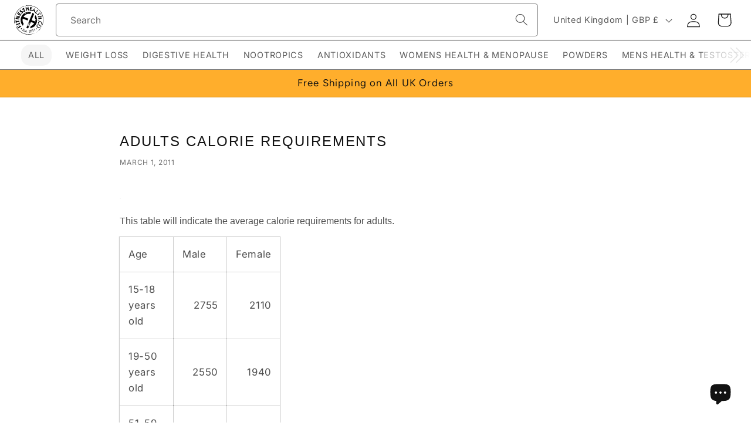

--- FILE ---
content_type: text/css
request_url: https://fitnesshealth.co/cdn/shop/t/57/assets/component-price.css?v=175282823148562129061748424528
body_size: -55
content:
.a-money{display:inline-flex}.price{font-size:1rem;line-height:calc(1 + .5 / var(--font-body-scale));color:rgb(var(--color-foreground))}.price>*{display:inline-block;vertical-align:top}.price.price--unavailable{visibility:hidden}.a-price-symbol,.a-price-decimal,.a-price-fraction{display:inline-block;position:relative}.a-price-code{padding-left:.4rem}.price--end{text-align:right}.price .price-item{display:inline-block;margin:0}.price__regular .price-item--regular{margin-right:0}.price__sale .price-item--regular,.price__sale .price-item--regular .a-price-whole{font-size:1.2rem;top:0}.price__sale .price-item--regular .a-money{text-decoration:line-through}.price:not(.price--show-badge) .price-item--last:last-of-type{margin:0}@media screen and (min-width: 750px){.price{margin-bottom:0}}.price--large{font-size:1.2rem;line-height:calc(1 + .5 / var(--font-body-scale))}@media screen and (min-width: 750px){.price--large{font-size:1.2rem}}.price--sold-out .price__availability,.price__regular{display:block}.price__sale,.price__availability,.price .price__badge-sale,.price .price__badge-sold-out,.price--on-sale .price__regular,.price--on-sale .price__availability{display:none}.price--sold-out .price__badge-sold-out,.price--on-sale .price__badge-sale,.volume-pricing--sale-badge .price__badge-sale{display:inline-block}.volume-pricing--sale-badge .price__badge-sale{margin-left:.5rem}.price--on-sale .price__sale{display:initial;flex-direction:row;flex-wrap:wrap}.price--center{display:initial;justify-content:center}.price--on-sale .price-item--regular{text-decoration:line-through;color:rgba(var(--color-foreground),.75);font-size:1.2rem;opacity:.5}span.price-item.price-item--sale.price-item--last{color:#d8443d}.unit-price{display:block;font-size:1.7rem;letter-spacing:.04rem;line-height:calc(1 + .2 / var(--font-body-scale));margin-top:.2rem;text-transform:uppercase;color:rgba(var(--color-foreground),.7)}
/*# sourceMappingURL=/cdn/shop/t/57/assets/component-price.css.map?v=175282823148562129061748424528 */
